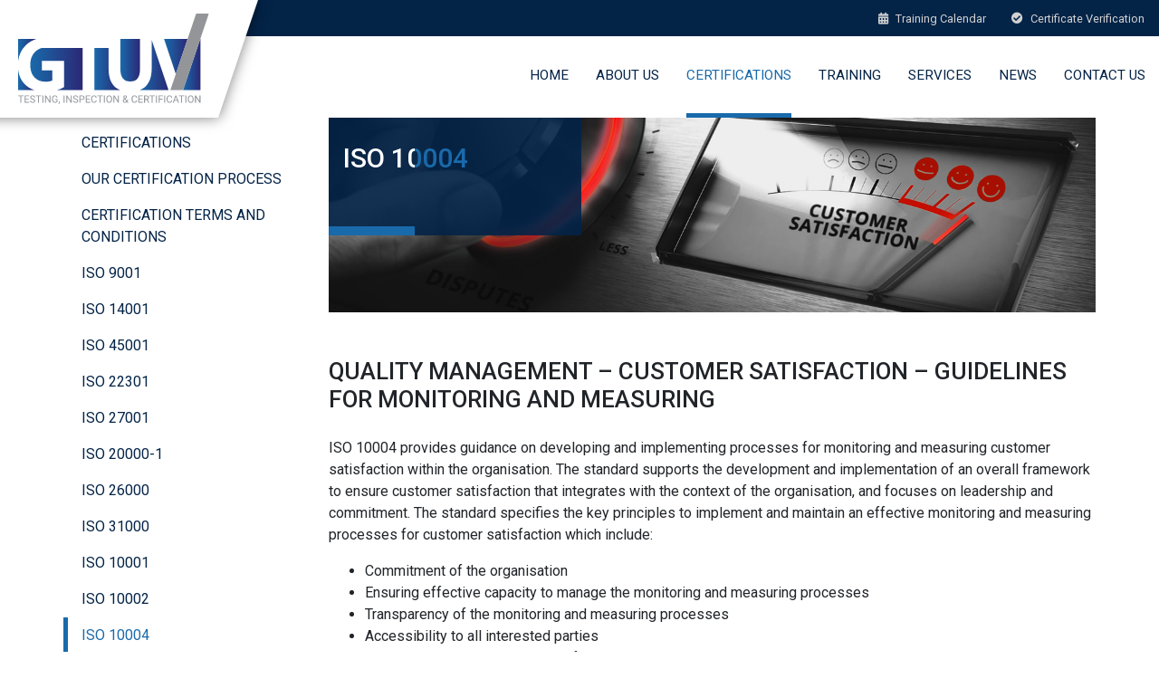

--- FILE ---
content_type: text/html; charset=UTF-8
request_url: https://www.gbbcert.com/certifications/iso-10004/
body_size: 7667
content:
<!DOCTYPE html>
<html lang="en-US">
<head>
    <meta charset="UTF-8"/>
    <meta name="viewport" content="width=device-width, initial-scale=1"/>
    <title>ISO 10004 &#8211; Global Business Bureau Certification</title>
<meta name='robots' content='max-image-preview:large' />
<script type="text/javascript">
window._wpemojiSettings = {"baseUrl":"https:\/\/s.w.org\/images\/core\/emoji\/14.0.0\/72x72\/","ext":".png","svgUrl":"https:\/\/s.w.org\/images\/core\/emoji\/14.0.0\/svg\/","svgExt":".svg","source":{"concatemoji":"https:\/\/www.gbbcert.com\/wp-includes\/js\/wp-emoji-release.min.js?ver=6.3.7"}};
/*! This file is auto-generated */
!function(i,n){var o,s,e;function c(e){try{var t={supportTests:e,timestamp:(new Date).valueOf()};sessionStorage.setItem(o,JSON.stringify(t))}catch(e){}}function p(e,t,n){e.clearRect(0,0,e.canvas.width,e.canvas.height),e.fillText(t,0,0);var t=new Uint32Array(e.getImageData(0,0,e.canvas.width,e.canvas.height).data),r=(e.clearRect(0,0,e.canvas.width,e.canvas.height),e.fillText(n,0,0),new Uint32Array(e.getImageData(0,0,e.canvas.width,e.canvas.height).data));return t.every(function(e,t){return e===r[t]})}function u(e,t,n){switch(t){case"flag":return n(e,"\ud83c\udff3\ufe0f\u200d\u26a7\ufe0f","\ud83c\udff3\ufe0f\u200b\u26a7\ufe0f")?!1:!n(e,"\ud83c\uddfa\ud83c\uddf3","\ud83c\uddfa\u200b\ud83c\uddf3")&&!n(e,"\ud83c\udff4\udb40\udc67\udb40\udc62\udb40\udc65\udb40\udc6e\udb40\udc67\udb40\udc7f","\ud83c\udff4\u200b\udb40\udc67\u200b\udb40\udc62\u200b\udb40\udc65\u200b\udb40\udc6e\u200b\udb40\udc67\u200b\udb40\udc7f");case"emoji":return!n(e,"\ud83e\udef1\ud83c\udffb\u200d\ud83e\udef2\ud83c\udfff","\ud83e\udef1\ud83c\udffb\u200b\ud83e\udef2\ud83c\udfff")}return!1}function f(e,t,n){var r="undefined"!=typeof WorkerGlobalScope&&self instanceof WorkerGlobalScope?new OffscreenCanvas(300,150):i.createElement("canvas"),a=r.getContext("2d",{willReadFrequently:!0}),o=(a.textBaseline="top",a.font="600 32px Arial",{});return e.forEach(function(e){o[e]=t(a,e,n)}),o}function t(e){var t=i.createElement("script");t.src=e,t.defer=!0,i.head.appendChild(t)}"undefined"!=typeof Promise&&(o="wpEmojiSettingsSupports",s=["flag","emoji"],n.supports={everything:!0,everythingExceptFlag:!0},e=new Promise(function(e){i.addEventListener("DOMContentLoaded",e,{once:!0})}),new Promise(function(t){var n=function(){try{var e=JSON.parse(sessionStorage.getItem(o));if("object"==typeof e&&"number"==typeof e.timestamp&&(new Date).valueOf()<e.timestamp+604800&&"object"==typeof e.supportTests)return e.supportTests}catch(e){}return null}();if(!n){if("undefined"!=typeof Worker&&"undefined"!=typeof OffscreenCanvas&&"undefined"!=typeof URL&&URL.createObjectURL&&"undefined"!=typeof Blob)try{var e="postMessage("+f.toString()+"("+[JSON.stringify(s),u.toString(),p.toString()].join(",")+"));",r=new Blob([e],{type:"text/javascript"}),a=new Worker(URL.createObjectURL(r),{name:"wpTestEmojiSupports"});return void(a.onmessage=function(e){c(n=e.data),a.terminate(),t(n)})}catch(e){}c(n=f(s,u,p))}t(n)}).then(function(e){for(var t in e)n.supports[t]=e[t],n.supports.everything=n.supports.everything&&n.supports[t],"flag"!==t&&(n.supports.everythingExceptFlag=n.supports.everythingExceptFlag&&n.supports[t]);n.supports.everythingExceptFlag=n.supports.everythingExceptFlag&&!n.supports.flag,n.DOMReady=!1,n.readyCallback=function(){n.DOMReady=!0}}).then(function(){return e}).then(function(){var e;n.supports.everything||(n.readyCallback(),(e=n.source||{}).concatemoji?t(e.concatemoji):e.wpemoji&&e.twemoji&&(t(e.twemoji),t(e.wpemoji)))}))}((window,document),window._wpemojiSettings);
</script>
<style type="text/css">
img.wp-smiley,
img.emoji {
	display: inline !important;
	border: none !important;
	box-shadow: none !important;
	height: 1em !important;
	width: 1em !important;
	margin: 0 0.07em !important;
	vertical-align: -0.1em !important;
	background: none !important;
	padding: 0 !important;
}
</style>
	<link rel='stylesheet' id='wp-block-library-css' href='https://www.gbbcert.com/wp-includes/css/dist/block-library/style.min.css?ver=6.3.7' type='text/css' media='all' />
<style id='classic-theme-styles-inline-css' type='text/css'>
/*! This file is auto-generated */
.wp-block-button__link{color:#fff;background-color:#32373c;border-radius:9999px;box-shadow:none;text-decoration:none;padding:calc(.667em + 2px) calc(1.333em + 2px);font-size:1.125em}.wp-block-file__button{background:#32373c;color:#fff;text-decoration:none}
</style>
<style id='global-styles-inline-css' type='text/css'>
body{--wp--preset--color--black: #000000;--wp--preset--color--cyan-bluish-gray: #abb8c3;--wp--preset--color--white: #ffffff;--wp--preset--color--pale-pink: #f78da7;--wp--preset--color--vivid-red: #cf2e2e;--wp--preset--color--luminous-vivid-orange: #ff6900;--wp--preset--color--luminous-vivid-amber: #fcb900;--wp--preset--color--light-green-cyan: #7bdcb5;--wp--preset--color--vivid-green-cyan: #00d084;--wp--preset--color--pale-cyan-blue: #8ed1fc;--wp--preset--color--vivid-cyan-blue: #0693e3;--wp--preset--color--vivid-purple: #9b51e0;--wp--preset--gradient--vivid-cyan-blue-to-vivid-purple: linear-gradient(135deg,rgba(6,147,227,1) 0%,rgb(155,81,224) 100%);--wp--preset--gradient--light-green-cyan-to-vivid-green-cyan: linear-gradient(135deg,rgb(122,220,180) 0%,rgb(0,208,130) 100%);--wp--preset--gradient--luminous-vivid-amber-to-luminous-vivid-orange: linear-gradient(135deg,rgba(252,185,0,1) 0%,rgba(255,105,0,1) 100%);--wp--preset--gradient--luminous-vivid-orange-to-vivid-red: linear-gradient(135deg,rgba(255,105,0,1) 0%,rgb(207,46,46) 100%);--wp--preset--gradient--very-light-gray-to-cyan-bluish-gray: linear-gradient(135deg,rgb(238,238,238) 0%,rgb(169,184,195) 100%);--wp--preset--gradient--cool-to-warm-spectrum: linear-gradient(135deg,rgb(74,234,220) 0%,rgb(151,120,209) 20%,rgb(207,42,186) 40%,rgb(238,44,130) 60%,rgb(251,105,98) 80%,rgb(254,248,76) 100%);--wp--preset--gradient--blush-light-purple: linear-gradient(135deg,rgb(255,206,236) 0%,rgb(152,150,240) 100%);--wp--preset--gradient--blush-bordeaux: linear-gradient(135deg,rgb(254,205,165) 0%,rgb(254,45,45) 50%,rgb(107,0,62) 100%);--wp--preset--gradient--luminous-dusk: linear-gradient(135deg,rgb(255,203,112) 0%,rgb(199,81,192) 50%,rgb(65,88,208) 100%);--wp--preset--gradient--pale-ocean: linear-gradient(135deg,rgb(255,245,203) 0%,rgb(182,227,212) 50%,rgb(51,167,181) 100%);--wp--preset--gradient--electric-grass: linear-gradient(135deg,rgb(202,248,128) 0%,rgb(113,206,126) 100%);--wp--preset--gradient--midnight: linear-gradient(135deg,rgb(2,3,129) 0%,rgb(40,116,252) 100%);--wp--preset--font-size--small: 13px;--wp--preset--font-size--medium: 20px;--wp--preset--font-size--large: 36px;--wp--preset--font-size--x-large: 42px;--wp--preset--spacing--20: 0.44rem;--wp--preset--spacing--30: 0.67rem;--wp--preset--spacing--40: 1rem;--wp--preset--spacing--50: 1.5rem;--wp--preset--spacing--60: 2.25rem;--wp--preset--spacing--70: 3.38rem;--wp--preset--spacing--80: 5.06rem;--wp--preset--shadow--natural: 6px 6px 9px rgba(0, 0, 0, 0.2);--wp--preset--shadow--deep: 12px 12px 50px rgba(0, 0, 0, 0.4);--wp--preset--shadow--sharp: 6px 6px 0px rgba(0, 0, 0, 0.2);--wp--preset--shadow--outlined: 6px 6px 0px -3px rgba(255, 255, 255, 1), 6px 6px rgba(0, 0, 0, 1);--wp--preset--shadow--crisp: 6px 6px 0px rgba(0, 0, 0, 1);}:where(.is-layout-flex){gap: 0.5em;}:where(.is-layout-grid){gap: 0.5em;}body .is-layout-flow > .alignleft{float: left;margin-inline-start: 0;margin-inline-end: 2em;}body .is-layout-flow > .alignright{float: right;margin-inline-start: 2em;margin-inline-end: 0;}body .is-layout-flow > .aligncenter{margin-left: auto !important;margin-right: auto !important;}body .is-layout-constrained > .alignleft{float: left;margin-inline-start: 0;margin-inline-end: 2em;}body .is-layout-constrained > .alignright{float: right;margin-inline-start: 2em;margin-inline-end: 0;}body .is-layout-constrained > .aligncenter{margin-left: auto !important;margin-right: auto !important;}body .is-layout-constrained > :where(:not(.alignleft):not(.alignright):not(.alignfull)){max-width: var(--wp--style--global--content-size);margin-left: auto !important;margin-right: auto !important;}body .is-layout-constrained > .alignwide{max-width: var(--wp--style--global--wide-size);}body .is-layout-flex{display: flex;}body .is-layout-flex{flex-wrap: wrap;align-items: center;}body .is-layout-flex > *{margin: 0;}body .is-layout-grid{display: grid;}body .is-layout-grid > *{margin: 0;}:where(.wp-block-columns.is-layout-flex){gap: 2em;}:where(.wp-block-columns.is-layout-grid){gap: 2em;}:where(.wp-block-post-template.is-layout-flex){gap: 1.25em;}:where(.wp-block-post-template.is-layout-grid){gap: 1.25em;}.has-black-color{color: var(--wp--preset--color--black) !important;}.has-cyan-bluish-gray-color{color: var(--wp--preset--color--cyan-bluish-gray) !important;}.has-white-color{color: var(--wp--preset--color--white) !important;}.has-pale-pink-color{color: var(--wp--preset--color--pale-pink) !important;}.has-vivid-red-color{color: var(--wp--preset--color--vivid-red) !important;}.has-luminous-vivid-orange-color{color: var(--wp--preset--color--luminous-vivid-orange) !important;}.has-luminous-vivid-amber-color{color: var(--wp--preset--color--luminous-vivid-amber) !important;}.has-light-green-cyan-color{color: var(--wp--preset--color--light-green-cyan) !important;}.has-vivid-green-cyan-color{color: var(--wp--preset--color--vivid-green-cyan) !important;}.has-pale-cyan-blue-color{color: var(--wp--preset--color--pale-cyan-blue) !important;}.has-vivid-cyan-blue-color{color: var(--wp--preset--color--vivid-cyan-blue) !important;}.has-vivid-purple-color{color: var(--wp--preset--color--vivid-purple) !important;}.has-black-background-color{background-color: var(--wp--preset--color--black) !important;}.has-cyan-bluish-gray-background-color{background-color: var(--wp--preset--color--cyan-bluish-gray) !important;}.has-white-background-color{background-color: var(--wp--preset--color--white) !important;}.has-pale-pink-background-color{background-color: var(--wp--preset--color--pale-pink) !important;}.has-vivid-red-background-color{background-color: var(--wp--preset--color--vivid-red) !important;}.has-luminous-vivid-orange-background-color{background-color: var(--wp--preset--color--luminous-vivid-orange) !important;}.has-luminous-vivid-amber-background-color{background-color: var(--wp--preset--color--luminous-vivid-amber) !important;}.has-light-green-cyan-background-color{background-color: var(--wp--preset--color--light-green-cyan) !important;}.has-vivid-green-cyan-background-color{background-color: var(--wp--preset--color--vivid-green-cyan) !important;}.has-pale-cyan-blue-background-color{background-color: var(--wp--preset--color--pale-cyan-blue) !important;}.has-vivid-cyan-blue-background-color{background-color: var(--wp--preset--color--vivid-cyan-blue) !important;}.has-vivid-purple-background-color{background-color: var(--wp--preset--color--vivid-purple) !important;}.has-black-border-color{border-color: var(--wp--preset--color--black) !important;}.has-cyan-bluish-gray-border-color{border-color: var(--wp--preset--color--cyan-bluish-gray) !important;}.has-white-border-color{border-color: var(--wp--preset--color--white) !important;}.has-pale-pink-border-color{border-color: var(--wp--preset--color--pale-pink) !important;}.has-vivid-red-border-color{border-color: var(--wp--preset--color--vivid-red) !important;}.has-luminous-vivid-orange-border-color{border-color: var(--wp--preset--color--luminous-vivid-orange) !important;}.has-luminous-vivid-amber-border-color{border-color: var(--wp--preset--color--luminous-vivid-amber) !important;}.has-light-green-cyan-border-color{border-color: var(--wp--preset--color--light-green-cyan) !important;}.has-vivid-green-cyan-border-color{border-color: var(--wp--preset--color--vivid-green-cyan) !important;}.has-pale-cyan-blue-border-color{border-color: var(--wp--preset--color--pale-cyan-blue) !important;}.has-vivid-cyan-blue-border-color{border-color: var(--wp--preset--color--vivid-cyan-blue) !important;}.has-vivid-purple-border-color{border-color: var(--wp--preset--color--vivid-purple) !important;}.has-vivid-cyan-blue-to-vivid-purple-gradient-background{background: var(--wp--preset--gradient--vivid-cyan-blue-to-vivid-purple) !important;}.has-light-green-cyan-to-vivid-green-cyan-gradient-background{background: var(--wp--preset--gradient--light-green-cyan-to-vivid-green-cyan) !important;}.has-luminous-vivid-amber-to-luminous-vivid-orange-gradient-background{background: var(--wp--preset--gradient--luminous-vivid-amber-to-luminous-vivid-orange) !important;}.has-luminous-vivid-orange-to-vivid-red-gradient-background{background: var(--wp--preset--gradient--luminous-vivid-orange-to-vivid-red) !important;}.has-very-light-gray-to-cyan-bluish-gray-gradient-background{background: var(--wp--preset--gradient--very-light-gray-to-cyan-bluish-gray) !important;}.has-cool-to-warm-spectrum-gradient-background{background: var(--wp--preset--gradient--cool-to-warm-spectrum) !important;}.has-blush-light-purple-gradient-background{background: var(--wp--preset--gradient--blush-light-purple) !important;}.has-blush-bordeaux-gradient-background{background: var(--wp--preset--gradient--blush-bordeaux) !important;}.has-luminous-dusk-gradient-background{background: var(--wp--preset--gradient--luminous-dusk) !important;}.has-pale-ocean-gradient-background{background: var(--wp--preset--gradient--pale-ocean) !important;}.has-electric-grass-gradient-background{background: var(--wp--preset--gradient--electric-grass) !important;}.has-midnight-gradient-background{background: var(--wp--preset--gradient--midnight) !important;}.has-small-font-size{font-size: var(--wp--preset--font-size--small) !important;}.has-medium-font-size{font-size: var(--wp--preset--font-size--medium) !important;}.has-large-font-size{font-size: var(--wp--preset--font-size--large) !important;}.has-x-large-font-size{font-size: var(--wp--preset--font-size--x-large) !important;}
.wp-block-navigation a:where(:not(.wp-element-button)){color: inherit;}
:where(.wp-block-post-template.is-layout-flex){gap: 1.25em;}:where(.wp-block-post-template.is-layout-grid){gap: 1.25em;}
:where(.wp-block-columns.is-layout-flex){gap: 2em;}:where(.wp-block-columns.is-layout-grid){gap: 2em;}
.wp-block-pullquote{font-size: 1.5em;line-height: 1.6;}
</style>
<link rel='stylesheet' id='boostrap4-css' href='https://www.gbbcert.com/wp-content/themes/gbbc/vendors/bootstrap-4.0.0/css/bootstrap.css?ver=6.3.7' type='text/css' media='all' />
<link rel='stylesheet' id='fontawesome-css' href='https://www.gbbcert.com/wp-content/themes/gbbc/vendors/fontawesome/css/all.min.css?ver=6.3.7' type='text/css' media='all' />
<link rel='stylesheet' id='theme-style-css' href='https://www.gbbcert.com/wp-content/themes/gbbc/style.css?ver=1' type='text/css' media='all' />
<script type='text/javascript' src='https://www.gbbcert.com/wp-content/themes/gbbc/vendors/jquery-3.3.1/jquery-3.3.1.min.js?ver=3.3' id='script-js'></script>
<link rel="https://api.w.org/" href="https://www.gbbcert.com/wp-json/" /><link rel="alternate" type="application/json" href="https://www.gbbcert.com/wp-json/wp/v2/pages/67" /><link rel="EditURI" type="application/rsd+xml" title="RSD" href="https://www.gbbcert.com/xmlrpc.php?rsd" />
<meta name="generator" content="WordPress 6.3.7" />
<link rel="canonical" href="https://www.gbbcert.com/certifications/iso-10004/" />
<link rel='shortlink' href='https://www.gbbcert.com/?p=67' />
<link rel="alternate" type="application/json+oembed" href="https://www.gbbcert.com/wp-json/oembed/1.0/embed?url=https%3A%2F%2Fwww.gbbcert.com%2Fcertifications%2Fiso-10004%2F" />
<link rel="alternate" type="text/xml+oembed" href="https://www.gbbcert.com/wp-json/oembed/1.0/embed?url=https%3A%2F%2Fwww.gbbcert.com%2Fcertifications%2Fiso-10004%2F&#038;format=xml" />
<meta name="tec-api-version" content="v1"><meta name="tec-api-origin" content="https://www.gbbcert.com"><link rel="alternate" href="https://www.gbbcert.com/wp-json/tribe/events/v1/" /><link rel="icon" href="https://www.gbbcert.com/wp-content/uploads/2023/08/cropped-favicon-32x32.png" sizes="32x32" />
<link rel="icon" href="https://www.gbbcert.com/wp-content/uploads/2023/08/cropped-favicon-192x192.png" sizes="192x192" />
<link rel="apple-touch-icon" href="https://www.gbbcert.com/wp-content/uploads/2023/08/cropped-favicon-180x180.png" />
<meta name="msapplication-TileImage" content="https://www.gbbcert.com/wp-content/uploads/2023/08/cropped-favicon-270x270.png" />
</head>

<body class="page-template-default page page-id-67 page-child parent-pageid-12 over-ride tribe-no-js page-template-gbbc title-inversed page-with-sidebar">
<div class="wrapper">
    <header id="stick-me">
        <div class="top-bar d-flex align-items-center">
            <div class="top-bar-links d-flex justify-content-end w-100 px-3">
                <ul>
                    <li><a href="https://www.gbbcert.com/events"><i class="fas fa-calendar-alt"></i> Training Calendar</a></li>
                    <li class="pl-3 pl-md-4"><a href="http://www.gbbcert.com/tools"><i class="fas fa-check-circle"></i> Certificate Verification</a></li>
                </ul>
            </div>
        </div>
        <div class="container-fluid bg-white">
            <div class="logo">
                <a href="https://www.gbbcert.com" title="Global Business Bureau Certification"><img src="https://www.gbbcert.com/wp-content/themes/gbbc/images/gtuv-logo.svg" alt=""></a>
            </div>
            <div class="navigation">
                <div class="d-none d-md-block">
                <ul id="menu-primary" class="menu"><li id="menu-item-26" class="menu-item menu-item-type-post_type menu-item-object-page menu-item-home menu-item-26"><a href="https://www.gbbcert.com/">Home</a></li>
<li id="menu-item-25" class="menu-item menu-item-type-post_type menu-item-object-page menu-item-25"><a href="https://www.gbbcert.com/about-us/">About Us</a></li>
<li id="menu-item-24" class="menu-item menu-item-type-post_type menu-item-object-page current-page-ancestor menu-item-24"><a href="https://www.gbbcert.com/certifications/">Certifications</a></li>
<li id="menu-item-23" class="menu-item menu-item-type-post_type menu-item-object-page menu-item-23"><a href="https://www.gbbcert.com/training/">Training</a></li>
<li id="menu-item-139" class="menu-item menu-item-type-post_type menu-item-object-page menu-item-139"><a href="https://www.gbbcert.com/services/">Services</a></li>
<li id="menu-item-144" class="menu-item menu-item-type-post_type menu-item-object-page menu-item-144"><a href="https://www.gbbcert.com/news/">News</a></li>
<li id="menu-item-21" class="menu-item menu-item-type-post_type menu-item-object-page menu-item-21"><a href="https://www.gbbcert.com/contact-us/">Contact Us</a></li>
</ul>                </div>
                <button data-toggle="modal" data-target="#nav-pop-up" class="nav-button d-block d-md-none"><i class="fa fa-bars"></i></button>
            </div>
        </div>
    </header>
    <div id="content" class="site-content">
        <div class="container">
        <div class="row">
            <div class="order-1 order-sm-0 col-12 col-sm-4 col-md-3 pt-5">
                
    <aside class="widget-container sidebars" role="complementary" aria-label="Sidebar">
                    <div class="widget-item sidebar-widget-1">
                <section id="nav_menu-3" class="widget widget_nav_menu"><div class="menu-certifications-container"><ul id="menu-certifications" class="menu"><li id="menu-item-46" class="menu-item menu-item-type-post_type menu-item-object-page current-page-ancestor current-page-parent menu-item-46"><a href="https://www.gbbcert.com/certifications/">Certifications</a></li>
<li id="menu-item-45" class="menu-item menu-item-type-post_type menu-item-object-page menu-item-45"><a href="https://www.gbbcert.com/certifications/our-certification-process/">Our Certification Process</a></li>
<li id="menu-item-600" class="menu-item menu-item-type-post_type menu-item-object-page menu-item-600"><a href="https://www.gbbcert.com/certifications/certification-terms-and-conditions/">Certification Terms and Conditions</a></li>
<li id="menu-item-92" class="menu-item menu-item-type-post_type menu-item-object-page menu-item-92"><a href="https://www.gbbcert.com/certifications/iso-9001/">ISO 9001</a></li>
<li id="menu-item-91" class="menu-item menu-item-type-post_type menu-item-object-page menu-item-91"><a href="https://www.gbbcert.com/certifications/iso-14001/">ISO 14001</a></li>
<li id="menu-item-90" class="menu-item menu-item-type-post_type menu-item-object-page menu-item-90"><a href="https://www.gbbcert.com/certifications/iso-45001/">ISO 45001</a></li>
<li id="menu-item-89" class="menu-item menu-item-type-post_type menu-item-object-page menu-item-89"><a href="https://www.gbbcert.com/certifications/iso-22301/">ISO 22301</a></li>
<li id="menu-item-88" class="menu-item menu-item-type-post_type menu-item-object-page menu-item-88"><a href="https://www.gbbcert.com/certifications/iso-27001/">ISO 27001</a></li>
<li id="menu-item-87" class="menu-item menu-item-type-post_type menu-item-object-page menu-item-87"><a href="https://www.gbbcert.com/certifications/iso-20000-1/">ISO 20000-1</a></li>
<li id="menu-item-86" class="menu-item menu-item-type-post_type menu-item-object-page menu-item-86"><a href="https://www.gbbcert.com/certifications/iso-26000/">ISO 26000</a></li>
<li id="menu-item-85" class="menu-item menu-item-type-post_type menu-item-object-page menu-item-85"><a href="https://www.gbbcert.com/certifications/iso-31000/">ISO 31000</a></li>
<li id="menu-item-84" class="menu-item menu-item-type-post_type menu-item-object-page menu-item-84"><a href="https://www.gbbcert.com/certifications/iso-10001/">ISO 10001</a></li>
<li id="menu-item-83" class="menu-item menu-item-type-post_type menu-item-object-page menu-item-83"><a href="https://www.gbbcert.com/certifications/iso-10002/">ISO 10002</a></li>
<li id="menu-item-82" class="menu-item menu-item-type-post_type menu-item-object-page current-menu-item page_item page-item-67 current_page_item menu-item-82"><a href="https://www.gbbcert.com/certifications/iso-10004/" aria-current="page">ISO 10004</a></li>
<li id="menu-item-81" class="menu-item menu-item-type-post_type menu-item-object-page menu-item-81"><a href="https://www.gbbcert.com/certifications/iso-50001/">ISO 50001</a></li>
<li id="menu-item-80" class="menu-item menu-item-type-post_type menu-item-object-page menu-item-80"><a href="https://www.gbbcert.com/certifications/iso-55001/">ISO 55001</a></li>
<li id="menu-item-79" class="menu-item menu-item-type-post_type menu-item-object-page menu-item-79"><a href="https://www.gbbcert.com/certifications/iso-28000/">ISO 28000</a></li>
<li id="menu-item-78" class="menu-item menu-item-type-post_type menu-item-object-page menu-item-78"><a href="https://www.gbbcert.com/certifications/iso-39001/">ISO 39001</a></li>
<li id="menu-item-623" class="menu-item menu-item-type-post_type menu-item-object-page menu-item-623"><a href="https://www.gbbcert.com/certifications/iso-22000-food-safety-management/">ISO 22000</a></li>
<li id="menu-item-622" class="menu-item menu-item-type-post_type menu-item-object-page menu-item-622"><a href="https://www.gbbcert.com/certifications/haccp/">HACCP</a></li>
</ul></div></section>            </div>
                </aside><!-- .widget-area -->









            </div>
            <div class="order-0 order-sm-1 col-12 col-sm-8 col-md-9">
                                <div class="title title-page ">
                                            <div class="featured" style="background-image: url('https://www.gbbcert.com/wp-content/uploads/2019/06/customer-satisfactio2n.jpg')">
                                        </div>
                    <div class="bg"></div>
                    <div class="h1-container"><h1 class="pl-3">ISO 10004</h1></div>
                    <div class="particles-container">
                        <div id="particles-jsx"></div>
                    </div>
                </div>
                
<h2 class="wp-block-heading">Quality management &#8211; Customer Satisfaction &#8211; Guidelines for Monitoring and Measuring</h2>



<p>ISO 10004
provides guidance on developing and implementing processes for monitoring and
measuring customer satisfaction within the organisation. The standard supports
the development and implementation of an overall framework to ensure customer
satisfaction that integrates with the context of the organisation, and focuses
on leadership and commitment. The standard specifies the key principles to
implement and maintain an effective monitoring and measuring processes for
customer satisfaction which include:</p>



<ul><li>Commitment of the organisation</li><li>Ensuring effective capacity to manage the monitoring and measuring
processes</li><li>Transparency of the monitoring and measuring processes</li><li>Accessibility to all interested parties</li><li>Responsiveness to the results of monitoring and measurement </li><li>Information integrity and confidentiality</li><li>Ensuring a customer-focused approach that promotes accountability and
competence</li><li>Providing timelines for monitoring and measuring customer satisfaction</li><li>Comprehension and continuity of monitoring and measurement</li></ul>



<p>This standard can be used by any organisation, regardless of its size, scope, field of business, public or private, to develop and implement an effective monitoring and measuring processes for customer satisfaction within the organisation based on accepted international best practices.</p>



<h4 class="wp-block-heading">Benefits</h4>



<p>Achieving
ISO 10004 attestation for your customer satisfaction monitoring and measuring
processes will help your organisation:</p>



<ul><li>Achieve higher levels of customer satisfaction.</li><li>Ensure alignment with international best practices and benchmarks </li><li>Gain the trust of your customers and stakeholders as to the transparency
and robustness of your quality operations.</li><li>Achieve a competitive advantage on the market with distinguished clients
and customers.</li><li>Stay in control of your customer satisfaction results and trends, and
develop action plans based on factual results.</li><li>Achieve more efficient utilisation of resources used for the monitoring
and measuring of customer satisfaction. </li><li>Promote the importance of customer-focus within the organisation.</li></ul>
            </div>
        </div>
    </div>
</div>
<footer>
    <div class="container pt-5">
        <div class="row">
            <div class="col-12 col-sm-12 col-lg-3">
                <div class="row">
                    <div class="col-sm-6 col-md-4 col-lg-12">
                        <div class="group-menu">
                            <h5>Abu Dhabi - Al Ain</h5>
                            <p class="text-white small">M205 Abu Bakr Al Siddique Street, Central District,
                                <span class="text-nowrap">P.O.B: 101229</span><br><span class="text-nowrap">Abu Dhabi - Al Ain, U.A.E.</span>
                            </p>
                        </div>
                    </div>
                    <div class="col-sm-6 col-md-4 col-lg-12">
                        <div class="group-menu">
                            <h5>Dubai</h5>
                            <p class="text-white small"><span class="text-nowrap">P. O. Box: 454960</span><br><span class="text-nowrap">Dubai - U.A.E.</span>
                            </p>
                        </div>
                    </div>
                </div>
            </div>
            <div class="col-12 col-sm-12 col-lg-9">
                <div class="row">
                    <div class="col-sm-6 col-md-4 order-0 col-lg-4">
                        <div class="group-menu">
                            <h5>Need more information?</h5>
                            <ul>
                                <li>
                                    <i class="fa fa-fw fa-phone"></i><a href="tel:+97144542858">Abu Dhabi - Al Ain:</a><br>
                                    <i class="fa fa-fw"></i><a href="tel:+97144542858">+971 (03) 767.4019</a>
                                </li>
                                <li>
                                    <i class="fa fa-fw fa-phone"></i><a href="tel:+97144542858">Dubai:</a><br>
                                    <i class="fa fa-fw"></i><a href="tel:+97144542858">+971 (04) 454.2858</a>
                                </li>
                                <li>
                                    <i class="fa fa-envelope"></i><a href="emailto:info@gbbcert.com">info@gbbcert.com</a>
                                </li>
                            </ul>
                        </div>

                        <div class="group-menu">
                            <h5>Who we are?</h5>
                            <ul class="bulleted">
                                <li><a href="https://www.gbbcert.com/about-us">About Us</a></li>
                                <li><a href="https://www.gbbcert.com/accreditation">Accreditation</a></li>
                                <li><a href="https://www.gbbcert.com/our-team">Our Team</a></li>
                                <li><a href="https://www.gbbcert.com/contact-us">Contact Us</a></li>
                                <li><a href="https://www.gbbcert.com/careers">Careers</a></li>
                            </ul>
                        </div>
                    </div>
                    <div class="col-sm-6 col-md-4 order-2 order-sm-1 col-lg-4">
                        <div class="group-menu">
                            <h5>Our Services</h5>
                            <ul class="bulleted">
                                <li><a href="https://www.gbbcert.com/certifications">Certifications</a></li>
                                <li><a href="https://www.gbbcert.com/training">Training</a></li>
                                <li><a href="https://www.gbbcert.com/services">Gap Assessment Audits</a></li>
                                <!--                                <li><a href="--><!--/market-research">Market Research</a></li>-->
                                <!--                                <li><a href="--><!--/feasibility-studies">Feasibility Studies</a></li>-->
                            </ul>
                        </div>

                        <div class="group-menu">
                            <h5>Connect With Us</h5>
                            <ul class="d-flex">
                                <li><a target="_blank" href="https://www.facebook.com/Global-Business-Bureau-Certification-2294967370776376/"><i class="fab fa-3x fa-fw fa-facebook-square"></i></a></li>
                                <li><a target="_blank" href="https://www.linkedin.com/company/global-business-bureau/"><i class="fab fa-3x fa-fw fa-linkedin"></i></a></li>
                                <li><a target="_blank" href="https://twitter.com/GBBCertificati1"><i class="fab fa-3x fa-fw fa-twitter-square"></i></a></li>
                                <li><a target="_blank" href="https://www.instagram.com/GBB_Certification/?hl=en"><i class="fab fa-3x fa-fw fa-instagram"></i></a></li>
                            </ul>
                        </div>
                    </div>
                    <div class="col-sm-6 col-md-4 order-1 order-sm-2 col-lg-4">
                        <div class="group-menu">
                            <h5>Tools & Support</h5>
                            <ul class="bulleted">
                                <li><a href="https://www.gbbcert.com/events">Training Calendar</a></li>
                                <li><a href="http://www.gbbcert.com/tools">Certificate Verification</a></li>
                                <li><a href="https://www.gbbcert.com/news">Press and Media</a></li>
                            </ul>
                        </div>
                    </div>
                </div>
            </div>
        </div>
    </div>
    <div class="copyright">
        <div class="container mt-5 py-3 text-white-50">
            <p>&copy; 2026 <a href="https://www.gbbcert.com" title="Global Business Bureau Certification">Global Business Bureau Certification</a>. All rights reserved. <img src="https://www.gbbcert.com/wp-content/themes/gbbc/images/gtuv-logo-inversed.svg" class="pl-2" alt="" style="width: 90px; margin-top: -20px"> Trademark is a property of Global Business Bureau Certification LLC.</p>
        </div>
    </div>
</footer>
</div>


<div class="modal fade" id="nav-pop-up">
    <div class="modal-dialog">
        <div class="modal-content">
            <div class="modal-body">
                <ul>
                    <li><a href="javascript:void(0);" data-dismiss="modal"><i class="fa fa-times"></i></a></li>
                    <li class="active"><a href="https://www.gbbcert.com">Home</a></li>
                    <li><a href="https://www.gbbcert.com/about-us">About Us</a></li>
                    <li><a href="https://www.gbbcert.com/certifications">Certifications</a></li>
                    <li><a href="https://www.gbbcert.com/training">Training</a></li>
                    <li><a href="https://www.gbbcert.com/services">Services</a></li>
                    <li><a href="https://www.gbbcert.com/news">News</a></li>
                    <li><a href="https://www.gbbcert.com/contact">Contact Us</a></li>
                </ul>
            </div>
        </div>
    </div>
</div>

		<script>
		( function ( body ) {
			'use strict';
			body.className = body.className.replace( /\btribe-no-js\b/, 'tribe-js' );
		} )( document.body );
		</script>
		<script> /* <![CDATA[ */var tribe_l10n_datatables = {"aria":{"sort_ascending":": activate to sort column ascending","sort_descending":": activate to sort column descending"},"length_menu":"Show _MENU_ entries","empty_table":"No data available in table","info":"Showing _START_ to _END_ of _TOTAL_ entries","info_empty":"Showing 0 to 0 of 0 entries","info_filtered":"(filtered from _MAX_ total entries)","zero_records":"No matching records found","search":"Search:","all_selected_text":"All items on this page were selected. ","select_all_link":"Select all pages","clear_selection":"Clear Selection.","pagination":{"all":"All","next":"Next","previous":"Previous"},"select":{"rows":{"0":"","_":": Selected %d rows","1":": Selected 1 row"}},"datepicker":{"dayNames":["Sunday","Monday","Tuesday","Wednesday","Thursday","Friday","Saturday"],"dayNamesShort":["Sun","Mon","Tue","Wed","Thu","Fri","Sat"],"dayNamesMin":["S","M","T","W","T","F","S"],"monthNames":["January","February","March","April","May","June","July","August","September","October","November","December"],"monthNamesShort":["January","February","March","April","May","June","July","August","September","October","November","December"],"monthNamesMin":["Jan","Feb","Mar","Apr","May","Jun","Jul","Aug","Sep","Oct","Nov","Dec"],"nextText":"Next","prevText":"Prev","currentText":"Today","closeText":"Done","today":"Today","clear":"Clear"}};/* ]]> */ </script><script type='text/javascript' src='https://www.gbbcert.com/wp-content/themes/gbbc/vendors/bootstrap-4.0.0/js/bootstrap.js?ver=4' id='bootstrap-js'></script>
<script type='text/javascript' src='https://www.gbbcert.com/wp-content/themes/gbbc/vendors/particles/particles.js?ver=6.3.7' id='particles-js'></script>
</body>

<script type="text/javascript">
		
    window.onscroll = function () {
        stickFunction()
    };
    var header = document.getElementById("stick-me");
    var sticky = header.offsetTop;

    function stickFunction() {
        if (window.pageYOffset > sticky) {
            header.classList.add("sticky-top");
        } else {
            header.classList.remove("sticky-top");
        }
    }

    $(function () {
        stickFunction();
    });
</script>



<script>
    function screenResize() {
        var h1Width = $('.title-page .h1-container').innerWidth();

        $('.title-page .bg').css('width', h1Width).addClass('fadein');
    }
    screenResize();
    $(function() {
        screenResize();
        setTimeout(function() { screenResize(); },1000);

        $(window).resize(function () {
            screenResize();
        });

    });
</script>



--- FILE ---
content_type: text/css
request_url: https://www.gbbcert.com/wp-content/themes/gbbc/style.css?ver=1
body_size: 3223
content:
@import url("https://fonts.googleapis.com/css?family=Roboto:300,400,500,700&display=swap");
body.over-ride {
  font-family: Roboto, sans-serif; }

html {
  font-size: 13px; }

* {
  font-family: Roboto, sans-serif; }

.container {
  max-width: 1170px; }

a {
  color: #196AAB;
  text-decoration: none !important; }
  a:hover {
    color: #196AAB; }

.top-bar {
  height: 30px;
  background-color: #032347; }
  .top-bar ul {
    margin: 0; }
    .top-bar ul li {
      display: inline-block; }
      .top-bar ul li a {
        color: #d1d1d1;
        font-size: 0.7rem;
        text-decoration: none; }
        .top-bar ul li a i {
          margin-right: 5px; }
        .top-bar ul li a:hover {
          color: white; }

.main {
  min-height: 100vh;
  display: flex;
  flex-flow: column;
  position: relative; }
  .main .content {
    width: 100%;
    flex-grow: 1;
    display: flex;
    justify-content: center;
    align-items: center;
    padding: 100px 0; }
    .main .content .center-box {
      position: relative;
      height: 300px;
      width: 700px;
      border: 2px solid white;
      z-index: 2; }

header {
  height: 80px;
  background-color: white;
  position: relative;
  box-shadow: 2px 2px 2px rgba(0, 0, 0, 0.1);
  z-index: 2; }
  header .container-fluid,
  header .container {
    padding-left: 20px;
    display: flex;
    justify-content: space-between; }
  header .logo {
    height: calc(80px + 30px);
    margin-top: -30px;
    position: relative;
    display: flex;
    align-items: center;
    z-index: 1; }
    header .logo:before {
      content: "";
      background: white;
      position: absolute;
      height: 100%;
      width: 800px;
      top: 0;
      right: -54px;
      z-index: 2;
      transform: skewX(-18.7deg);
      transform-origin: right top;
      box-shadow: 0 0 15px rgba(0, 0, 0, 0.5); }
    header .logo a {
      position: relative;
      z-index: 3; }
    header .logo img {
      height: 60px; }
  header .navigation {
    flex-grow: 1;
    height: 80px;
    display: flex;
    align-items: center;
    justify-content: flex-end; }
    header .navigation .nav-button {
      border: 0;
      background: transparent;
      font-size: 35px;
      color: #196AAB;
      align-self: center; }
    header .navigation ul {
      margin: 0;
      padding: 0;
      height: 80px;
      display: flex;
      justify-content: flex-end;
      align-items: center; }
      header .navigation ul li {
        height: 80px;
        margin-left: 15px;
        display: flex;
        justify-content: center;
        align-items: center;
        border-bottom: 5px solid white; }
        header .navigation ul li a {
          text-transform: uppercase;
          font-size: 0.85rem;
          color: #032347;
          text-decoration: none;
          font-weight: normal; }
          header .navigation ul li a:hover {
            color: #196AAB; }
        header .navigation ul li.current-page-ancestor, header .navigation ul li.current_page_item, header .navigation ul li.current_menu_item {
          border-bottom: 5px solid #196AAB; }
          header .navigation ul li.current-page-ancestor a, header .navigation ul li.current_page_item a, header .navigation ul li.current_menu_item a {
            color: #196AAB; }

.sticky-top {
  position: sticky;
  top: 0;
  z-index: 102000000; }

#nav-pop-up {
  background-color: black; }
  #nav-pop-up .modal-dialog {
    margin: 0;
    min-width: 100vw; }
    #nav-pop-up .modal-dialog .modal-content {
      -webkit-border-radius: 0;
      -moz-border-radius: 0;
      border-radius: 0; }
      #nav-pop-up .modal-dialog .modal-content .modal-body {
        padding: 0;
        min-height: 100vh; }
      #nav-pop-up .modal-dialog .modal-content ul {
        margin: 0;
        padding: 0;
        list-style: none; }
        #nav-pop-up .modal-dialog .modal-content ul li {
          border-bottom: 1px solid #d4d6d9; }
          #nav-pop-up .modal-dialog .modal-content ul li a {
            display: block;
            padding: 15px;
            text-decoration: none;
            text-align: center;
            color: #032347;
            font-size: calc(16px + 4 * ( (100vw - 320px) / 880));
            text-transform: uppercase; }
            @media screen and (max-width: 320px) {
              #nav-pop-up .modal-dialog .modal-content ul li a {
                font-size: 16px; } }
            @media screen and (min-width: 1200px) {
              #nav-pop-up .modal-dialog .modal-content ul li a {
                font-size: 20px; } }
            #nav-pop-up .modal-dialog .modal-content ul li a:hover {
              background: #e2e3e5;
              color: #196AAB; }
          #nav-pop-up .modal-dialog .modal-content ul li.active {
            font-weight: bold;
            color: #196AAB !important; }
          #nav-pop-up .modal-dialog .modal-content ul li:last-of-type {
            border-bottom: none; }

#particles-js {
  background: transparent;
  position: absolute;
  width: 100%;
  height: 100%;
  z-index: 1; }

#content .jumbotron {
  position: relative;
  background: #032347;
  -webkit-border-radius: 0;
  -moz-border-radius: 0;
  border-radius: 0;
  height: calc(100vh - (90px + 40px));
  max-height: 890px;
  margin-bottom: 0; }
  #content .jumbotron .btn {
    font-size: calc(18px + 12 * ( (100vw - 320px) / 880)); }
    @media screen and (max-width: 320px) {
      #content .jumbotron .btn {
        font-size: 18px; } }
    @media screen and (min-width: 1200px) {
      #content .jumbotron .btn {
        font-size: 30px; } }
  #content .jumbotron .center-box {
    position: relative;
    z-index: 20; }
    #content .jumbotron .center-box h1 {
      color: white;
      font-weight: lighter;
      font-size: calc(22px + 16 * ( (100vw - 320px) / 880));
      line-height: 1.4em; }
      @media screen and (max-width: 320px) {
        #content .jumbotron .center-box h1 {
          font-size: 22px; } }
      @media screen and (min-width: 1200px) {
        #content .jumbotron .center-box h1 {
          font-size: 38px; } }

.section {
  padding-bottom: 50px; }
  .section.section-certification {
    background-color: #f7f4ee; }
    .section.section-certification .certification-links {
      margin-left: -7.5px;
      margin-right: -7.5px; }
      .section.section-certification .certification-links .item {
        margin-bottom: 15px;
        padding-left: 7.5px;
        padding-right: 7.5px; }
        .section.section-certification .certification-links .item a {
          padding: 15px;
          display: block;
          background-color: #032347;
          color: white;
          transition: all 0.5s ease-in; }
          .section.section-certification .certification-links .item a:hover {
            text-decoration: none;
            background: #196AAB;
            transition: all 0.2s ease-in; }
  .section.section-training .training-links {
    margin-left: -7.5px;
    margin-right: -7.5px; }
    .section.section-training .training-links .item {
      margin-bottom: 15px;
      padding-left: 7.5px;
      padding-right: 7.5px;
      min-height: 80px; }
      .section.section-training .training-links .item a {
        padding: 15px;
        display: flex;
        justify-content: center;
        align-items: center;
        text-align: center;
        background-color: #032347;
        color: white;
        height: 100%;
        transition: all 0.5s ease-in; }
        .section.section-training .training-links .item a:hover {
          text-decoration: none;
          background: #196AAB;
          transition: all 0.2s ease-in; }
  .section.section-gaa {
    background-color: #e5e5e5; }
    .section.section-gaa .title .img-container {
      min-height: 250px;
      background-position: bottom right; }
  .section.section-recent-post {
    background-color: #d3d5d8; }

.title {
  position: relative;
  padding-bottom: 50px;
  min-height: 250px; }
  .title.title-sm h2 {
    font-size: 20px; }
  .title.title-image {
    min-height: 90px; }
  .title:before {
    content: '';
    position: absolute;
    top: 0;
    left: 0;
    background-color: #196AAB;
    width: 73px;
    height: 90px;
    z-index: 2; }
  .title:after {
    content: '';
    position: absolute;
    left: 0;
    top: -20px;
    background-color: #196AAB;
    height: 20px;
    width: 73px;
    z-index: 1; }
  .title h1,
  .title h2 {
    position: relative;
    margin: 0;
    font-size: 25px;
    font-weight: 500;
    background: -webkit-linear-gradient(left, white 0, white 73px, #333333 0);
    -webkit-background-clip: text;
    -webkit-text-fill-color: transparent;
    z-index: 99999999; }
  .title.title-inversed h1,
  .title.title-inversed h2 {
    background: -webkit-linear-gradient(left, white 0, white 73px, white 0);
    -webkit-background-clip: text;
    -webkit-text-fill-color: transparent; }
  .title > .img-container {
    position: absolute;
    top: 0;
    left: 0;
    background: no-repeat top center;
    background-size: cover;
    background-color: transparent;
    width: 100%;
    min-height: 250px;
    z-index: 1; }
    .title > .img-container:before {
      content: '';
      position: absolute;
      left: 0;
      right: 0;
      bottom: 0;
      top: 0;
      background: rgba(0, 0, 0, 0.1); }
  .title.title-page {
    position: relative;
    min-height: calc(170px + 50px);
    margin-left: -15px;
    margin-right: -15px; }
    .title.title-page:before {
      top: calc(170px - 95px);
      background-color: transparent;
      width: 95px;
      height: 95px;
      border-bottom: 10px solid #196AAB;
      z-index: 11; }
    .title.title-page:after {
      display: none; }
    .title.title-page .featured {
      position: relative;
      width: 100%;
      min-height: calc(170px * 1.5);
      height: auto;
      background: url("images/xpattern1.jpg");
      background-position: center center;
      background-size: cover;
      background-repeat: no-repeat; }
    .title.title-page .bg,
    .title.title-page h1 {
      text-transform: uppercase;
      font-size: calc(22px + 8 * ( (100vw - 320px) / 880));
      position: absolute;
      top: 0;
      height: 170px;
      padding-right: 15px;
      display: flex;
      align-items: center;
      background: -webkit-linear-gradient(left, white 0, white 95px, #196AAB 0);
      -webkit-background-clip: text;
      max-width: 33%;
      -webkit-text-fill-color: transparent; }
      @media screen and (max-width: 320px) {
        .title.title-page .bg,
        .title.title-page h1 {
          font-size: 22px; } }
      @media screen and (min-width: 1200px) {
        .title.title-page .bg,
        .title.title-page h1 {
          font-size: 30px; } }
    .title.title-page .bg {
      background: #032347;
      opacity: 0;
      z-index: 1; }
      .title.title-page .bg.fadein {
        opacity: 0.9; }
    .title.title-page.title-inversed h1 {
      background: -webkit-linear-gradient(left, white 0, white 95px, white 0);
      -webkit-background-clip: text;
      -webkit-text-fill-color: transparent; }
    .title.title-page .img-container {
      width: 100%; }
    .title.title-page .particles-container {
      display: none;
      position: absolute;
      top: 0;
      left: 0;
      height: 170px;
      min-height: unset;
      width: 100%;
      background-size: 100% auto;
      background-color: #032347;
      opacity: 0.4;
      z-index: 1; }
      .title.title-page .particles-container #particles-js {
        z-index: 2; }
      .title.title-page .particles-container:after {
        background-color: #032347;
        content: '';
        width: 100%;
        height: 100%;
        left: 0;
        bottom: 0;
        position: absolute;
        z-index: 1; }

.page:not(.home) #content {
  margin-bottom: 50px; }

footer {
  background: #1b3b6a; }
  footer .group-menu {
    margin-bottom: 30px; }
    footer .group-menu h5 {
      font-size: 1rem;
      color: white;
      margin-bottom: 15px; }
    footer .group-menu ul {
      list-style: none;
      margin: 0;
      padding: 0; }
      footer .group-menu ul li a {
        color: #d1d1d1;
        font-size: 0.95rem;
        text-decoration: none; }
        footer .group-menu ul li a:hover {
          color: white; }
      footer .group-menu ul li > i {
        color: white;
        margin-right: 10px; }
      footer .group-menu ul.bulleted li:before {
        content: '\f105';
        font-family: "Font Awesome 5 Pro";
        font-weight: 700;
        color: white;
        width: 20px;
        margin-right: 10px; }
  footer .copyright {
    font-size: 0.8em;
    background-color: #1b3b6a; }
    footer .copyright a {
      color: #d1d1d1; }
      footer .copyright a:hover {
        color: white; }

.img-container img {
  width: 100%; }

.sidebars {
  border-top: 2px solid #196AAB;
  padding-top: 30px;
  margin-top: 30px; }
  .sidebars .widget,
  .sidebars .widget_nav_menu {
    margin-bottom: 30px; }
    .sidebars .widget + .widget,
    .sidebars .widget_nav_menu + .widget {
      border-top: 2px solid #196AAB; }
    .sidebars .widget .widget-title,
    .sidebars .widget_nav_menu .widget-title {
      display: none;
      text-transform: uppercase;
      font-size: calc(14px + 3 * ( (100vw - 320px) / 880)); }
      @media screen and (max-width: 320px) {
        .sidebars .widget .widget-title,
        .sidebars .widget_nav_menu .widget-title {
          font-size: 14px; } }
      @media screen and (min-width: 1200px) {
        .sidebars .widget .widget-title,
        .sidebars .widget_nav_menu .widget-title {
          font-size: 17px; } }
    .sidebars .widget.widget_recent_entries .widget-title,
    .sidebars .widget_nav_menu.widget_recent_entries .widget-title {
      display: block; }
    .sidebars .widget.widget_recent_entries ul li a,
    .sidebars .widget_nav_menu.widget_recent_entries ul li a {
      text-transform: none;
      padding-left: 0;
      border: 0;
      border-bottom: 1px solid #dcdcdc; }
    .sidebars .widget ul,
    .sidebars .widget_nav_menu ul {
      list-style: none;
      margin: 0;
      padding: 0; }
      .sidebars .widget ul li a,
      .sidebars .widget_nav_menu ul li a {
        display: block;
        padding: 8px 15px;
        text-transform: uppercase;
        text-decoration: none;
        color: #032347;
        padding-left: 15px;
        border-left: 5px solid white; }
        .sidebars .widget ul li a:before,
        .sidebars .widget_nav_menu ul li a:before {
          display: none;
          content: '\f105';
          font-family: 'Font Awesome 5 Pro';
          width: 15px;
          margin-left: -15px;
          padding-left: 15px; }
        .sidebars .widget ul li a:hover,
        .sidebars .widget_nav_menu ul li a:hover {
          color: #196AAB; }
      .sidebars .widget ul li.current_page_item a, .sidebars .widget ul li.current-menu-item a,
      .sidebars .widget_nav_menu ul li.current_page_item a,
      .sidebars .widget_nav_menu ul li.current-menu-item a {
        color: #196AAB;
        border-left: 5px solid #196AAB; }

#tribe-events-content-wrapper {
  margin-bottom: 50px; }

h1.tribe-events-page-title {
  text-align: center;
  float: unset; }

ol.tribe-list-widget {
  padding-left: 0 !important; }

.tribe-events-list-widget li.tribe-events-list-widget-events {
  padding: 0 !important; }

.post-items .post-item {
  border-bottom: 1px solid #dcdcdc; }
  .post-items .post-item .post-heading h4 {
    margin-bottom: 0; }

.page-title {
  position: relative;
  height: 300px;
  width: 300px; }
  .page-title:before {
    content: '\f00c';
    font-family: 'Font Awesome 5 Pro';
    font-size: 900px;
    font-weight: bold;
    color: #333333;
    margin-top: -480px;
    margin-left: -150px;
    position: absolute;
    opacity: 0.1;
    height: 100%;
    width: 100%; }

h2 {
  margin-top: 0;
  font-size: calc(18px + 8 * ( (100vw - 320px) / 880)); }
  @media screen and (max-width: 320px) {
    h2 {
      font-size: 18px; } }
  @media screen and (min-width: 1200px) {
    h2 {
      font-size: 26px; } }

h4 {
  margin-top: 25px;
  font-size: calc(15px + 3 * ( (100vw - 320px) / 880));
  color: #032347; }
  @media screen and (max-width: 320px) {
    h4 {
      font-size: 15px; } }
  @media screen and (min-width: 1200px) {
    h4 {
      font-size: 18px; } }

h2,
h3,
h4,
p {
  margin-bottom: 1em; }

h2 {
  text-transform: uppercase; }

ol, ul {
  margin-bottom: 1.5em; }

.tribe-events-promo {
  opacity: 0 !important;
  position: relative;
  max-height: 0;
  max-width: 0;
  top: -10000px; }

body.debug:before {
  content: 'smallest';
  position: fixed;
  background: black;
  color: white;
  z-index: 9999;
  padding: 0 5px;
  opacity: 0.5; }

@media only screen and (min-width: 576px) {
  body.debug:before {
    content: 'sm'; }

  html {
    font-size: 14px; }

  .sidebars {
    border: 0;
    padding-top: 0;
    margin-top: 0; } }
@media only screen and (min-width: 768px) {
  body.debug:before {
    content: 'md'; }

  html {
    font-size: 15px; }

  .section-gaa .title .img-container {
    min-height: 450px !important; }

  h1.tribe-events-page-title {
    text-align: left;
    float: left; } }
@media only screen and (min-width: 992px) {
  body.debug:before {
    content: 'lg'; }

  html {
    font-size: 16px; }

  .top-bar {
    height: 40px; }
    .top-bar ul li a {
      font-size: 0.8rem; }

  header {
    height: 90px; }
    header .container {
      padding-left: 15px; }
    header .logo {
      height: calc(90px + 40px);
      margin-top: -40px; }
      header .logo img {
        height: 100px; }
    header .navigation {
      height: 90px; }
      header .navigation ul {
        height: 90px; }
        header .navigation ul li {
          height: 90px;
          margin-left: 30px; }
          header .navigation ul li a {
            font-size: 0.95rem; }

  .section.section-certification .certification-links {
    margin-left: -15px;
    margin-right: -15px; }
  .section.section-training .training-links {
    margin-left: -7.5px; }

  .title:before {
    width: 79px; }
  .title:after {
    width: 79px; }
  .title h2 {
    background: -webkit-linear-gradient(left, white 0, white 79px, #000000 0);
    -webkit-background-clip: text;
    -webkit-text-fill-color: transparent; }
  .title.title-inversed h2 {
    background: -webkit-linear-gradient(left, white 0, white 79px, white 0);
    -webkit-background-clip: text;
    -webkit-text-fill-color: transparent; }
  .title .img-container {
    left: 3rem;
    width: calc(100% - 3rem); }
  .title.title-page {
    margin-left: unset;
    margin-right: unset; } }
@media only screen and (min-width: 1200px) {
  body.debug:before {
    content: 'xl'; } }

/*# sourceMappingURL=style.css.map */


--- FILE ---
content_type: image/svg+xml
request_url: https://www.gbbcert.com/wp-content/themes/gbbc/images/gtuv-logo.svg
body_size: 4347
content:
<?xml version="1.0" encoding="utf-8"?>
<!-- Generator: Adobe Illustrator 16.0.0, SVG Export Plug-In . SVG Version: 6.00 Build 0)  -->
<!DOCTYPE svg PUBLIC "-//W3C//DTD SVG 1.1//EN" "http://www.w3.org/Graphics/SVG/1.1/DTD/svg11.dtd">
<svg version="1.1" id="Layer_1" xmlns="http://www.w3.org/2000/svg" xmlns:xlink="http://www.w3.org/1999/xlink" x="0px" y="0px"
	 width="561.402px" height="265.615px" viewBox="0 0 561.402 265.615" enable-background="new 0 0 561.402 265.615"
	 xml:space="preserve">
<g>
	<linearGradient id="SVGID_1_" gradientUnits="userSpaceOnUse" x1="0.2188" y1="195.2446" x2="47.5327" y2="195.2446">
		<stop  offset="0" style="stop-color:#196AAB"/>
		<stop  offset="1" style="stop-color:#2B2875"/>
	</linearGradient>
	<path fill="url(#SVGID_1_)" d="M20.644,208.382c7.518,7.217,16.476,12.521,26.889,15.921H0.219v-58.118
		C2.556,183.49,9.37,197.546,20.644,208.382z"/>
	<linearGradient id="SVGID_2_" gradientUnits="userSpaceOnUse" x1="0.2188" y1="106.291" x2="53.4077" y2="106.291">
		<stop  offset="0" style="stop-color:#196AAB"/>
		<stop  offset="1" style="stop-color:#2B2875"/>
	</linearGradient>
	<path fill="url(#SVGID_2_)" d="M22.631,92.886c-12.468,12.176-19.941,27.228-22.412,45.14v-63.47h53.189
		c-0.617,0.188-1.229,0.388-1.841,0.604C40.496,78.953,30.845,84.863,22.631,92.886z"/>
	<linearGradient id="SVGID_3_" gradientUnits="userSpaceOnUse" x1="35.6987" y1="162.5532" x2="189.8188" y2="162.5532">
		<stop  offset="0" style="stop-color:#196AAB"/>
		<stop  offset="1" style="stop-color:#2B2875"/>
	</linearGradient>
	<path fill="url(#SVGID_3_)" d="M69.86,100.802h119.959v123.501h-74.881c7.264-2.066,13.943-4.863,20.035-8.37v-77.206H69.644
		v27.628h30.735v29.986c-4.849,2.354-11.42,3.53-19.706,3.53c-13.769,0-24.723-4.313-32.811-12.955
		c-8.106-8.643-12.164-20.854-12.164-36.633c0-15.561,4.519-28.004,13.548-37.32C55.022,106.997,61.891,102.951,69.86,100.802z"/>
	<linearGradient id="SVGID_4_" gradientUnits="userSpaceOnUse" x1="224.5122" y1="162.5532" x2="300.4614" y2="162.5532">
		<stop  offset="0" style="stop-color:#196AAB"/>
		<stop  offset="1" style="stop-color:#2B2875"/>
	</linearGradient>
	<path fill="url(#SVGID_4_)" d="M300.461,224.303h-75.949V100.802h41.759v60.516C266.271,194.618,277.668,215.623,300.461,224.303z"
		/>
	<linearGradient id="SVGID_5_" gradientUnits="userSpaceOnUse" x1="300.9653" y1="136.7856" x2="358.6919" y2="136.7856">
		<stop  offset="0" style="stop-color:#196AAB"/>
		<stop  offset="1" style="stop-color:#2B2875"/>
	</linearGradient>
	<path fill="url(#SVGID_5_)" d="M358.692,163.041c0,23.984-9.532,35.975-28.583,35.975c-19.438,0-29.144-12.419-29.144-37.269
		v-87.19h57.727V163.041z"/>
	<linearGradient id="SVGID_6_" gradientUnits="userSpaceOnUse" x1="357.7456" y1="151.0288" x2="442.6724" y2="151.0288">
		<stop  offset="0" style="stop-color:#196AAB"/>
		<stop  offset="1" style="stop-color:#2B2875"/>
	</linearGradient>
	<path fill="url(#SVGID_6_)" d="M393.282,77.754l49.391,146.549h-84.927c23.697-8.813,35.536-30.344,35.536-64.586V77.754z"/>
	<linearGradient id="SVGID_7_" gradientUnits="userSpaceOnUse" x1="429.5669" y1="125.811" x2="498.8354" y2="125.811">
		<stop  offset="0" style="stop-color:#196AAB"/>
		<stop  offset="1" style="stop-color:#2B2875"/>
	</linearGradient>
	<polygon fill="url(#SVGID_7_)" points="498.835,74.572 464.128,177.05 429.567,74.572 	"/>
	<linearGradient id="SVGID_8_" gradientUnits="userSpaceOnUse" x1="485.481" y1="149.4331" x2="536.6265" y2="149.4331">
		<stop  offset="0" style="stop-color:#196AAB"/>
		<stop  offset="1" style="stop-color:#2B2875"/>
	</linearGradient>
	<polygon fill="url(#SVGID_8_)" points="536.626,74.572 536.626,224.293 485.481,224.293 536.194,74.572 	"/>
</g>
<polygon fill="#FFFFFF" points="480.035,224.303 448.114,224.303 464.124,177.055 "/>
<polygon fill="#939598" points="561.402,0 536.194,74.572 485.481,224.293 448.124,224.293 464.128,177.05 498.835,74.572 
	524.043,0 "/>
<g>
	<path fill="#939598" d="M16.254,242.671H9.497v18.754H6.743v-18.754H0v-2.26h16.254V242.671z"/>
	<path fill="#939598" d="M31.255,251.709h-9.109v7.447h10.577v2.269h-13.35v-21.014h13.209v2.26H22.146v6.773h9.109V251.709z"/>
	<path fill="#939598" d="M42.364,252.058c-2.373-0.679-4.105-1.525-5.188-2.523c-1.087-0.993-1.629-2.222-1.629-3.687
		c0-1.651,0.664-3.026,1.982-4.104c1.332-1.083,3.05-1.624,5.164-1.624c1.445,0,2.735,0.277,3.865,0.838
		c1.134,0.556,2.01,1.328,2.626,2.312c0.626,0.979,0.932,2.058,0.932,3.215h-2.787c0-1.271-0.4-2.273-1.215-3.003
		c-0.805-0.729-1.944-1.092-3.422-1.092c-1.36,0-2.424,0.296-3.192,0.903c-0.762,0.603-1.144,1.436-1.144,2.509
		c0,0.857,0.358,1.577,1.083,2.175c0.729,0.599,1.968,1.135,3.705,1.624c1.751,0.494,3.117,1.036,4.105,1.629
		c0.984,0.589,1.723,1.28,2.193,2.071c0.476,0.786,0.721,1.719,0.721,2.782c0,1.709-0.664,3.074-1.996,4.096
		c-1.328,1.026-3.107,1.534-5.329,1.534c-1.44,0-2.787-0.277-4.039-0.823c-1.248-0.556-2.212-1.318-2.895-2.278
		c-0.673-0.961-1.021-2.053-1.021-3.276h2.792c0,1.271,0.466,2.273,1.407,3.008c0.937,0.739,2.194,1.106,3.756,1.106
		c1.469,0,2.589-0.302,3.361-0.895c0.786-0.599,1.172-1.412,1.172-2.438c0-1.031-0.353-1.826-1.083-2.392
		C45.575,253.164,44.261,252.604,42.364,252.058z"/>
	<path fill="#939598" d="M68.236,242.671h-6.76v18.754h-2.754v-18.754h-6.746v-2.26h16.259V242.671z"/>
	<path fill="#939598" d="M74.318,261.425H71.55v-21.014h2.768V261.425z"/>
	<path fill="#939598" d="M95.543,261.425h-2.787l-10.578-16.193v16.193h-2.787v-21.014h2.787l10.606,16.269v-16.269h2.758V261.425z"
		/>
	<path fill="#939598" d="M115.983,258.667c-0.715,1.021-1.704,1.784-2.979,2.288c-1.28,0.509-2.759,0.758-4.458,0.758
		c-1.713,0-3.229-0.399-4.557-1.2c-1.328-0.805-2.354-1.949-3.088-3.432c-0.721-1.482-1.092-3.196-1.111-5.154v-1.832
		c0-3.168,0.734-5.615,2.213-7.361c1.482-1.737,3.549-2.613,6.228-2.613c2.194,0,3.959,0.565,5.305,1.686
		c1.328,1.12,2.151,2.711,2.448,4.769h-2.768c-0.518-2.792-2.18-4.185-4.966-4.185c-1.859,0-3.267,0.649-4.227,1.953
		c-0.956,1.304-1.436,3.196-1.45,5.673v1.718c0,2.358,0.542,4.236,1.615,5.625c1.083,1.394,2.537,2.091,4.378,2.091
		c1.04,0,1.949-0.113,2.73-0.349c0.772-0.227,1.427-0.617,1.93-1.163v-4.712h-4.863v-2.269h7.621V258.667z"/>
	<path fill="#939598" d="M120.097,265.615l-1.516-1.045c0.899-1.257,1.375-2.556,1.417-3.897v-2.41h2.613v2.095
		c0,0.975-0.24,1.944-0.716,2.914C121.416,264.246,120.818,265.022,120.097,265.615z"/>
	<path fill="#939598" d="M136.696,261.425h-2.768v-21.014h2.768V261.425z"/>
	<path fill="#939598" d="M157.921,261.425h-2.792l-10.587-16.193v16.193h-2.782v-21.014h2.782l10.62,16.269v-16.269h2.759V261.425z"
		/>
	<path fill="#939598" d="M169.026,252.058c-2.372-0.679-4.095-1.525-5.183-2.523c-1.087-0.993-1.624-2.222-1.624-3.687
		c0-1.651,0.664-3.026,1.982-4.104c1.323-1.083,3.041-1.624,5.159-1.624c1.44,0,2.735,0.277,3.865,0.838
		c1.13,0.556,2.005,1.328,2.627,2.312c0.612,0.979,0.927,2.058,0.927,3.215h-2.787c0-1.271-0.4-2.273-1.21-3.003
		s-1.944-1.092-3.422-1.092c-1.37,0-2.434,0.296-3.196,0.903c-0.767,0.603-1.149,1.436-1.149,2.509c0,0.857,0.367,1.577,1.092,2.175
		c0.73,0.599,1.963,1.135,3.709,1.624c1.751,0.494,3.116,1.036,4.1,1.629c0.984,0.589,1.713,1.28,2.194,2.071
		c0.48,0.786,0.715,1.719,0.715,2.782c0,1.709-0.668,3.074-2,4.096c-1.323,1.026-3.093,1.534-5.319,1.534
		c-1.445,0-2.792-0.277-4.039-0.823c-1.257-0.556-2.212-1.318-2.895-2.278c-0.683-0.961-1.017-2.053-1.017-3.276h2.777
		c0,1.271,0.471,2.273,1.417,3.008c0.942,0.739,2.189,1.106,3.757,1.106c1.464,0,2.58-0.302,3.366-0.895
		c0.777-0.599,1.167-1.412,1.167-2.438c0-1.031-0.362-1.826-1.083-2.392C172.232,253.164,170.923,252.604,169.026,252.058z"/>
	<path fill="#939598" d="M183.148,253.197v8.229h-2.773v-21.014h7.753c2.297,0,4.1,0.584,5.409,1.761
		c1.294,1.167,1.954,2.726,1.954,4.66c0,2.038-0.636,3.61-1.916,4.712c-1.276,1.102-3.097,1.652-5.475,1.652H183.148z
		 M183.148,250.932h4.98c1.478,0,2.612-0.348,3.408-1.049c0.786-0.697,1.182-1.709,1.182-3.027c0-1.257-0.396-2.255-1.182-3.008
		c-0.795-0.753-1.873-1.148-3.248-1.177h-5.14V250.932z"/>
	<path fill="#939598" d="M210.903,251.709h-9.104v7.447h10.582v2.269h-13.355v-21.014h13.204v2.26h-10.431v6.773h9.104V251.709z"/>
	<path fill="#939598" d="M231.286,254.755c-0.259,2.227-1.078,3.939-2.462,5.145c-1.379,1.215-3.215,1.813-5.508,1.813
		c-2.485,0-4.472-0.89-5.969-2.669c-1.497-1.779-2.246-4.161-2.246-7.146v-2.015c0-1.959,0.349-3.677,1.045-5.16
		c0.706-1.478,1.69-2.617,2.971-3.408c1.28-0.8,2.758-1.195,4.448-1.195c2.227,0,4.025,0.621,5.367,1.869
		c1.351,1.247,2.132,2.975,2.354,5.178H228.5c-0.235-1.681-0.763-2.895-1.563-3.648c-0.81-0.753-1.925-1.129-3.371-1.129
		c-1.779,0-3.163,0.649-4.166,1.963c-1.012,1.309-1.506,3.168-1.506,5.592v2.034c0,2.282,0.471,4.1,1.426,5.446
		c0.956,1.346,2.283,2.024,3.997,2.024c1.54,0,2.721-0.349,3.545-1.046c0.829-0.701,1.37-1.911,1.638-3.647H231.286z"/>
	<path fill="#939598" d="M249.174,242.671h-6.76v18.754h-2.754v-18.754h-6.746v-2.26h16.259V242.671z"/>
	<path fill="#939598" d="M255.266,261.425h-2.772v-21.014h2.772V261.425z"/>
	<path fill="#939598" d="M276.496,251.596c0,2.058-0.344,3.855-1.036,5.391c-0.692,1.534-1.676,2.706-2.952,3.516
		c-1.271,0.811-2.749,1.21-4.444,1.21c-1.657,0-3.121-0.404-4.401-1.219c-1.28-0.81-2.273-1.973-2.979-3.475
		c-0.711-1.506-1.073-3.248-1.092-5.234v-1.516c0-2.024,0.348-3.809,1.054-5.357c0.702-1.549,1.7-2.734,2.98-3.559
		c1.29-0.819,2.758-1.233,4.406-1.233c1.69,0,3.173,0.405,4.462,1.225c1.28,0.809,2.274,1.986,2.966,3.53s1.036,3.342,1.036,5.395
		V251.596z M273.737,250.241c0-2.495-0.499-4.406-1.501-5.743c-0.998-1.327-2.405-1.996-4.204-1.996
		c-1.747,0-3.126,0.669-4.128,1.996c-1.007,1.337-1.521,3.187-1.554,5.555v1.544c0,2.41,0.513,4.313,1.525,5.696
		c1.012,1.379,2.41,2.071,4.189,2.071c1.794,0,3.173-0.654,4.162-1.958c0.979-1.3,1.483-3.173,1.511-5.606V250.241z"/>
	<path fill="#939598" d="M296.803,261.425h-2.781l-10.578-16.193v16.193h-2.791v-21.014h2.791l10.602,16.269v-16.269h2.758V261.425z
		"/>
	<path fill="#939598" d="M308.059,255.782c0-1.013,0.282-1.939,0.852-2.782c0.561-0.848,1.639-1.836,3.221-2.961
		c-0.928-1.135-1.559-2.053-1.874-2.745c-0.315-0.691-0.471-1.384-0.471-2.062c0-1.601,0.466-2.853,1.412-3.757
		c0.941-0.903,2.218-1.355,3.832-1.355c1.45,0,2.636,0.419,3.582,1.262c0.942,0.843,1.417,1.906,1.417,3.187
		c0,0.848-0.212,1.624-0.635,2.34c-0.434,0.721-1.187,1.479-2.251,2.265l-1.544,1.135l4.68,5.592
		c0.654-1.252,0.975-2.646,0.975-4.171h2.41c0,2.453-0.589,4.486-1.775,6.101l3.008,3.597h-3.205l-1.403-1.657
		c-0.71,0.631-1.553,1.121-2.504,1.45c-0.956,0.329-1.935,0.494-2.923,0.494c-2.049,0-3.695-0.541-4.934-1.629
		C308.685,258.997,308.059,257.561,308.059,255.782z M314.862,259.533c1.416,0,2.706-0.536,3.883-1.619l-5.121-6.129l-0.476,0.349
		c-1.614,1.182-2.415,2.4-2.415,3.648c0,1.134,0.372,2.047,1.106,2.725C312.574,259.194,313.577,259.533,314.862,259.533z
		 M312.452,245.143c0,0.927,0.574,2.075,1.708,3.464l1.7-1.2c0.648-0.461,1.101-0.899,1.341-1.318s0.362-0.927,0.362-1.521
		c0-0.645-0.24-1.181-0.72-1.609c-0.48-0.429-1.093-0.646-1.827-0.646c-0.785,0-1.416,0.269-1.868,0.801
		C312.682,243.65,312.452,244.324,312.452,245.143z"/>
	<path fill="#939598" d="M350.2,254.755c-0.259,2.227-1.078,3.939-2.462,5.145c-1.38,1.215-3.215,1.813-5.508,1.813
		c-2.476,0-4.468-0.89-5.964-2.669c-1.497-1.779-2.246-4.161-2.246-7.146v-2.015c0-1.959,0.344-3.677,1.041-5.16
		c0.696-1.478,1.689-2.617,2.97-3.408c1.28-0.8,2.759-1.195,4.448-1.195c2.228,0,4.016,0.621,5.372,1.869
		c1.341,1.247,2.128,2.975,2.349,5.178h-2.787c-0.244-1.681-0.762-2.895-1.567-3.648c-0.8-0.753-1.93-1.129-3.366-1.129
		c-1.774,0-3.163,0.649-4.166,1.963c-1.007,1.309-1.506,3.168-1.506,5.592v2.034c0,2.282,0.476,4.1,1.422,5.446
		c0.955,1.346,2.287,2.024,4.001,2.024c1.54,0,2.721-0.349,3.55-1.046c0.814-0.701,1.365-1.911,1.633-3.647H350.2z"/>
	<path fill="#939598" d="M365.862,251.709h-9.109v7.447h10.577v2.269h-13.35v-21.014h13.209v2.26h-10.437v6.773h9.109V251.709z"/>
	<path fill="#939598" d="M378.487,252.924h-4.929v8.501h-2.792v-21.014h6.958c2.372,0,4.189,0.536,5.465,1.61
		c1.276,1.082,1.911,2.65,1.911,4.707c0,1.309-0.353,2.452-1.055,3.427c-0.71,0.97-1.694,1.694-2.956,2.175l4.938,8.926v0.169
		h-2.975L378.487,252.924z M373.558,250.655h4.255c1.38,0,2.467-0.353,3.286-1.068c0.814-0.711,1.224-1.666,1.224-2.862
		c0-1.304-0.391-2.297-1.167-2.994c-0.776-0.691-1.888-1.05-3.356-1.059h-4.241V250.655z"/>
	<path fill="#939598" d="M402.353,242.671h-6.76v18.754h-2.754v-18.754h-6.736v-2.26h16.25V242.671z"/>
	<path fill="#939598" d="M408.444,261.425h-2.772v-21.014h2.772V261.425z"/>
	<path fill="#939598" d="M425.104,252.142h-8.822v9.283h-2.772v-21.014h13.025v2.26h-10.253v7.212h8.822V252.142z"/>
	<path fill="#939598" d="M432.819,261.425h-2.763v-21.014h2.763V261.425z"/>
	<path fill="#939598" d="M453.348,254.755c-0.264,2.227-1.078,3.939-2.457,5.145c-1.384,1.215-3.215,1.813-5.513,1.813
		c-2.476,0-4.477-0.89-5.96-2.669c-1.501-1.779-2.25-4.161-2.25-7.146v-2.015c0-1.959,0.349-3.677,1.045-5.16
		c0.697-1.478,1.686-2.617,2.967-3.408c1.275-0.8,2.763-1.195,4.443-1.195c2.236,0,4.024,0.621,5.376,1.869
		c1.341,1.247,2.128,2.975,2.349,5.178h-2.787c-0.24-1.681-0.762-2.895-1.563-3.648c-0.81-0.753-1.93-1.129-3.375-1.129
		c-1.766,0-3.154,0.649-4.161,1.963c-1.003,1.309-1.512,3.168-1.512,5.592v2.034c0,2.282,0.48,4.1,1.427,5.446
		c0.955,1.346,2.287,2.024,4.001,2.024c1.544,0,2.721-0.349,3.545-1.046c0.828-0.701,1.37-1.911,1.638-3.647H453.348z"/>
	<path fill="#939598" d="M468.742,255.927h-8.808l-1.978,5.498h-2.862l8.026-21.014h2.429l8.036,21.014h-2.839L468.742,255.927z
		 M460.772,253.659h7.141l-3.577-9.829L460.772,253.659z"/>
	<path fill="#939598" d="M489.073,242.671h-6.755v18.754h-2.759v-18.754h-6.736v-2.26h16.25V242.671z"/>
	<path fill="#939598" d="M495.168,261.425h-2.777v-21.014h2.777V261.425z"/>
	<path fill="#939598" d="M516.399,251.596c0,2.058-0.348,3.855-1.04,5.391c-0.692,1.534-1.671,2.706-2.942,3.516
		c-1.271,0.811-2.754,1.21-4.443,1.21c-1.657,0-3.126-0.404-4.401-1.219c-1.285-0.81-2.283-1.973-2.985-3.475
		c-0.705-1.506-1.072-3.248-1.087-5.234v-1.516c0-2.024,0.349-3.809,1.05-5.357s1.694-2.734,2.984-3.559
		c1.275-0.819,2.754-1.233,4.406-1.233c1.686,0,3.168,0.405,4.453,1.225c1.285,0.809,2.273,1.986,2.966,3.53s1.04,3.342,1.04,5.395
		V251.596z M513.641,250.241c0-2.495-0.504-4.406-1.498-5.743c-1.002-1.327-2.405-1.996-4.203-1.996
		c-1.751,0-3.131,0.669-4.138,1.996c-1.003,1.337-1.521,3.187-1.549,5.555v1.544c0,2.41,0.509,4.313,1.525,5.696
		c1.017,1.379,2.41,2.071,4.194,2.071s3.173-0.654,4.156-1.958c0.979-1.3,1.482-3.173,1.512-5.606V250.241z"/>
	<path fill="#939598" d="M536.711,261.425h-2.787l-10.582-16.193v16.193h-2.781v-21.014h2.781l10.61,16.269v-16.269h2.759V261.425z"
		/>
</g>
</svg>


--- FILE ---
content_type: image/svg+xml
request_url: https://www.gbbcert.com/wp-content/themes/gbbc/images/gtuv-logo-inversed.svg
body_size: 3990
content:
<?xml version="1.0" encoding="utf-8"?>
<!-- Generator: Adobe Illustrator 16.0.0, SVG Export Plug-In . SVG Version: 6.00 Build 0)  -->
<!DOCTYPE svg PUBLIC "-//W3C//DTD SVG 1.1//EN" "http://www.w3.org/Graphics/SVG/1.1/DTD/svg11.dtd">
<svg version="1.1" id="Layer_1" xmlns="http://www.w3.org/2000/svg" xmlns:xlink="http://www.w3.org/1999/xlink" x="0px" y="0px"
	 width="561.402px" height="265.615px" viewBox="0 0 561.402 265.615" enable-background="new 0 0 561.402 265.615"
	 xml:space="preserve">
<g>
	<path fill="#FFFFFF" d="M20.644,208.382c7.518,7.217,16.476,12.521,26.889,15.921H0.219v-58.118
		C2.556,183.49,9.37,197.546,20.644,208.382z"/>
	<path fill="#FFFFFF" d="M22.631,92.886c-12.468,12.176-19.941,27.228-22.412,45.14v-63.47h53.189
		c-0.617,0.188-1.229,0.388-1.841,0.604C40.496,78.953,30.845,84.863,22.631,92.886z"/>
	<path fill="#FFFFFF" d="M69.86,100.802h119.959v123.501h-74.881c7.264-2.066,13.943-4.863,20.035-8.37v-77.206H69.644v27.628
		h30.735v29.986c-4.849,2.354-11.42,3.53-19.706,3.53c-13.769,0-24.723-4.313-32.811-12.955
		c-8.106-8.643-12.164-20.854-12.164-36.633c0-15.561,4.519-28.004,13.548-37.32C55.022,106.997,61.891,102.951,69.86,100.802z"/>
	<path fill="#FFFFFF" d="M300.461,224.303h-75.949V100.802h41.759v60.516C266.271,194.618,277.668,215.623,300.461,224.303z"/>
	<path fill="#FFFFFF" d="M358.692,163.041c0,23.984-9.532,35.975-28.583,35.975c-19.438,0-29.144-12.419-29.144-37.269v-87.19
		h57.727V163.041z"/>
	<path fill="#FFFFFF" d="M393.282,77.754l49.391,146.549h-84.927c23.697-8.813,35.536-30.344,35.536-64.586V77.754z"/>
	<polygon fill="#FFFFFF" points="498.835,74.572 464.128,177.05 429.567,74.572 	"/>
	<polygon fill="#FFFFFF" points="536.626,74.572 536.626,224.293 485.481,224.293 536.194,74.572 	"/>
</g>
<polygon fill="#FFFFFF" points="480.035,224.303 448.114,224.303 464.124,177.055 "/>
<polygon fill="#939598" points="561.402,0 536.194,74.572 485.481,224.293 448.124,224.293 464.128,177.05 498.835,74.572 
	524.043,0 "/>
<g>
	<path fill="#FFFFFF" d="M16.254,242.671H9.497v18.754H6.743v-18.754H0v-2.26h16.254V242.671z"/>
	<path fill="#FFFFFF" d="M31.255,251.709h-9.109v7.447h10.577v2.269h-13.35v-21.014h13.209v2.26H22.146v6.773h9.109V251.709z"/>
	<path fill="#FFFFFF" d="M42.364,252.058c-2.373-0.679-4.105-1.525-5.188-2.523c-1.087-0.993-1.629-2.222-1.629-3.687
		c0-1.651,0.664-3.026,1.982-4.104c1.332-1.083,3.05-1.624,5.164-1.624c1.445,0,2.735,0.277,3.865,0.838
		c1.134,0.556,2.01,1.328,2.626,2.312c0.626,0.979,0.932,2.058,0.932,3.215h-2.787c0-1.271-0.4-2.273-1.215-3.003
		c-0.805-0.729-1.944-1.092-3.422-1.092c-1.36,0-2.424,0.296-3.192,0.903c-0.762,0.603-1.144,1.436-1.144,2.509
		c0,0.857,0.358,1.577,1.083,2.175c0.729,0.599,1.968,1.135,3.705,1.624c1.751,0.494,3.117,1.036,4.105,1.629
		c0.984,0.589,1.723,1.28,2.193,2.071c0.476,0.786,0.721,1.719,0.721,2.782c0,1.709-0.664,3.074-1.996,4.096
		c-1.328,1.026-3.107,1.534-5.329,1.534c-1.44,0-2.787-0.277-4.039-0.823c-1.248-0.556-2.212-1.318-2.895-2.278
		c-0.673-0.961-1.021-2.053-1.021-3.276h2.792c0,1.271,0.466,2.273,1.407,3.008c0.937,0.739,2.194,1.106,3.756,1.106
		c1.469,0,2.589-0.302,3.361-0.895c0.786-0.599,1.172-1.412,1.172-2.438c0-1.031-0.353-1.826-1.083-2.392
		C45.575,253.164,44.261,252.604,42.364,252.058z"/>
	<path fill="#FFFFFF" d="M68.236,242.671h-6.76v18.754h-2.754v-18.754h-6.746v-2.26h16.259V242.671z"/>
	<path fill="#FFFFFF" d="M74.318,261.425H71.55v-21.014h2.768V261.425z"/>
	<path fill="#FFFFFF" d="M95.543,261.425h-2.787l-10.578-16.193v16.193h-2.787v-21.014h2.787l10.606,16.269v-16.269h2.758V261.425z"
		/>
	<path fill="#FFFFFF" d="M115.983,258.667c-0.715,1.021-1.704,1.784-2.979,2.288c-1.28,0.509-2.759,0.758-4.458,0.758
		c-1.713,0-3.229-0.399-4.557-1.2c-1.328-0.805-2.354-1.949-3.088-3.432c-0.721-1.482-1.092-3.196-1.111-5.154v-1.832
		c0-3.168,0.734-5.615,2.213-7.361c1.482-1.737,3.549-2.613,6.228-2.613c2.194,0,3.959,0.565,5.305,1.686
		c1.328,1.12,2.151,2.711,2.448,4.769h-2.768c-0.518-2.792-2.18-4.185-4.966-4.185c-1.859,0-3.267,0.649-4.227,1.953
		c-0.956,1.304-1.436,3.196-1.45,5.673v1.718c0,2.358,0.542,4.236,1.615,5.625c1.083,1.394,2.537,2.091,4.378,2.091
		c1.04,0,1.949-0.113,2.73-0.349c0.772-0.227,1.427-0.617,1.93-1.163v-4.712h-4.863v-2.269h7.621V258.667z"/>
	<path fill="#FFFFFF" d="M120.097,265.615l-1.516-1.045c0.899-1.257,1.375-2.556,1.417-3.897v-2.41h2.613v2.095
		c0,0.975-0.24,1.944-0.716,2.914C121.416,264.246,120.818,265.022,120.097,265.615z"/>
	<path fill="#FFFFFF" d="M136.696,261.425h-2.768v-21.014h2.768V261.425z"/>
	<path fill="#FFFFFF" d="M157.921,261.425h-2.792l-10.587-16.193v16.193h-2.782v-21.014h2.782l10.62,16.269v-16.269h2.759V261.425z"
		/>
	<path fill="#FFFFFF" d="M169.026,252.058c-2.372-0.679-4.095-1.525-5.183-2.523c-1.087-0.993-1.624-2.222-1.624-3.687
		c0-1.651,0.664-3.026,1.982-4.104c1.323-1.083,3.041-1.624,5.159-1.624c1.44,0,2.735,0.277,3.865,0.838
		c1.13,0.556,2.005,1.328,2.627,2.312c0.612,0.979,0.927,2.058,0.927,3.215h-2.787c0-1.271-0.4-2.273-1.21-3.003
		s-1.944-1.092-3.422-1.092c-1.37,0-2.434,0.296-3.196,0.903c-0.767,0.603-1.149,1.436-1.149,2.509c0,0.857,0.367,1.577,1.092,2.175
		c0.73,0.599,1.963,1.135,3.709,1.624c1.751,0.494,3.116,1.036,4.1,1.629c0.984,0.589,1.713,1.28,2.194,2.071
		c0.48,0.786,0.715,1.719,0.715,2.782c0,1.709-0.668,3.074-2,4.096c-1.323,1.026-3.093,1.534-5.319,1.534
		c-1.445,0-2.792-0.277-4.039-0.823c-1.257-0.556-2.212-1.318-2.895-2.278c-0.683-0.961-1.017-2.053-1.017-3.276h2.777
		c0,1.271,0.471,2.273,1.417,3.008c0.942,0.739,2.189,1.106,3.757,1.106c1.464,0,2.58-0.302,3.366-0.895
		c0.777-0.599,1.167-1.412,1.167-2.438c0-1.031-0.362-1.826-1.083-2.392C172.232,253.164,170.923,252.604,169.026,252.058z"/>
	<path fill="#FFFFFF" d="M183.148,253.197v8.229h-2.773v-21.014h7.753c2.297,0,4.1,0.584,5.409,1.761
		c1.294,1.167,1.954,2.726,1.954,4.66c0,2.038-0.636,3.61-1.916,4.712c-1.276,1.102-3.097,1.652-5.475,1.652H183.148z
		 M183.148,250.932h4.98c1.478,0,2.612-0.348,3.408-1.049c0.786-0.697,1.182-1.709,1.182-3.027c0-1.257-0.396-2.255-1.182-3.008
		c-0.795-0.753-1.873-1.148-3.248-1.177h-5.14V250.932z"/>
	<path fill="#FFFFFF" d="M210.903,251.709h-9.104v7.447h10.582v2.269h-13.355v-21.014h13.204v2.26h-10.431v6.773h9.104V251.709z"/>
	<path fill="#FFFFFF" d="M231.286,254.755c-0.259,2.227-1.078,3.939-2.462,5.145c-1.379,1.215-3.215,1.813-5.508,1.813
		c-2.485,0-4.472-0.89-5.969-2.669c-1.497-1.779-2.246-4.161-2.246-7.146v-2.015c0-1.959,0.349-3.677,1.045-5.16
		c0.706-1.478,1.69-2.617,2.971-3.408c1.28-0.8,2.758-1.195,4.448-1.195c2.227,0,4.025,0.621,5.367,1.869
		c1.351,1.247,2.132,2.975,2.354,5.178H228.5c-0.235-1.681-0.763-2.895-1.563-3.648c-0.81-0.753-1.925-1.129-3.371-1.129
		c-1.779,0-3.163,0.649-4.166,1.963c-1.012,1.309-1.506,3.168-1.506,5.592v2.034c0,2.282,0.471,4.1,1.426,5.446
		c0.956,1.346,2.283,2.024,3.997,2.024c1.54,0,2.721-0.349,3.545-1.046c0.829-0.701,1.37-1.911,1.638-3.647H231.286z"/>
	<path fill="#FFFFFF" d="M249.174,242.671h-6.76v18.754h-2.754v-18.754h-6.746v-2.26h16.259V242.671z"/>
	<path fill="#FFFFFF" d="M255.266,261.425h-2.772v-21.014h2.772V261.425z"/>
	<path fill="#FFFFFF" d="M276.496,251.596c0,2.058-0.344,3.855-1.036,5.391c-0.692,1.534-1.676,2.706-2.952,3.516
		c-1.271,0.811-2.749,1.21-4.444,1.21c-1.657,0-3.121-0.404-4.401-1.219c-1.28-0.81-2.273-1.973-2.979-3.475
		c-0.711-1.506-1.073-3.248-1.092-5.234v-1.516c0-2.024,0.348-3.809,1.054-5.357c0.702-1.549,1.7-2.734,2.98-3.559
		c1.29-0.819,2.758-1.233,4.406-1.233c1.69,0,3.173,0.405,4.462,1.225c1.28,0.809,2.274,1.986,2.966,3.53s1.036,3.342,1.036,5.395
		V251.596z M273.737,250.241c0-2.495-0.499-4.406-1.501-5.743c-0.998-1.327-2.405-1.996-4.204-1.996
		c-1.747,0-3.126,0.669-4.128,1.996c-1.007,1.337-1.521,3.187-1.554,5.555v1.544c0,2.41,0.513,4.313,1.525,5.696
		c1.012,1.379,2.41,2.071,4.189,2.071c1.794,0,3.173-0.654,4.162-1.958c0.979-1.3,1.483-3.173,1.511-5.606V250.241z"/>
	<path fill="#FFFFFF" d="M296.803,261.425h-2.781l-10.578-16.193v16.193h-2.791v-21.014h2.791l10.602,16.269v-16.269h2.758V261.425z
		"/>
	<path fill="#FFFFFF" d="M308.059,255.782c0-1.013,0.282-1.939,0.852-2.782c0.561-0.848,1.639-1.836,3.221-2.961
		c-0.928-1.135-1.559-2.053-1.874-2.745c-0.315-0.691-0.471-1.384-0.471-2.062c0-1.601,0.466-2.853,1.412-3.757
		c0.941-0.903,2.218-1.355,3.832-1.355c1.45,0,2.636,0.419,3.582,1.262c0.942,0.843,1.417,1.906,1.417,3.187
		c0,0.848-0.212,1.624-0.635,2.34c-0.434,0.721-1.187,1.479-2.251,2.265l-1.544,1.135l4.68,5.592
		c0.654-1.252,0.975-2.646,0.975-4.171h2.41c0,2.453-0.589,4.486-1.775,6.101l3.008,3.597h-3.205l-1.403-1.657
		c-0.71,0.631-1.553,1.121-2.504,1.45c-0.956,0.329-1.935,0.494-2.923,0.494c-2.049,0-3.695-0.541-4.934-1.629
		C308.685,258.997,308.059,257.561,308.059,255.782z M314.862,259.533c1.416,0,2.706-0.536,3.883-1.619l-5.121-6.129l-0.476,0.349
		c-1.614,1.182-2.415,2.4-2.415,3.648c0,1.134,0.372,2.047,1.106,2.725C312.574,259.194,313.577,259.533,314.862,259.533z
		 M312.452,245.143c0,0.927,0.574,2.075,1.708,3.464l1.7-1.2c0.648-0.461,1.101-0.899,1.341-1.318s0.362-0.927,0.362-1.521
		c0-0.645-0.24-1.181-0.72-1.609c-0.48-0.429-1.093-0.646-1.827-0.646c-0.785,0-1.416,0.269-1.868,0.801
		C312.682,243.65,312.452,244.324,312.452,245.143z"/>
	<path fill="#FFFFFF" d="M350.2,254.755c-0.259,2.227-1.078,3.939-2.462,5.145c-1.38,1.215-3.215,1.813-5.508,1.813
		c-2.476,0-4.468-0.89-5.964-2.669c-1.497-1.779-2.246-4.161-2.246-7.146v-2.015c0-1.959,0.344-3.677,1.041-5.16
		c0.696-1.478,1.689-2.617,2.97-3.408c1.28-0.8,2.759-1.195,4.448-1.195c2.228,0,4.016,0.621,5.372,1.869
		c1.341,1.247,2.128,2.975,2.349,5.178h-2.787c-0.244-1.681-0.762-2.895-1.567-3.648c-0.8-0.753-1.93-1.129-3.366-1.129
		c-1.774,0-3.163,0.649-4.166,1.963c-1.007,1.309-1.506,3.168-1.506,5.592v2.034c0,2.282,0.476,4.1,1.422,5.446
		c0.955,1.346,2.287,2.024,4.001,2.024c1.54,0,2.721-0.349,3.55-1.046c0.814-0.701,1.365-1.911,1.633-3.647H350.2z"/>
	<path fill="#FFFFFF" d="M365.862,251.709h-9.109v7.447h10.577v2.269h-13.35v-21.014h13.209v2.26h-10.437v6.773h9.109V251.709z"/>
	<path fill="#FFFFFF" d="M378.487,252.924h-4.929v8.501h-2.792v-21.014h6.958c2.372,0,4.189,0.536,5.465,1.61
		c1.276,1.082,1.911,2.65,1.911,4.707c0,1.309-0.353,2.452-1.055,3.427c-0.71,0.97-1.694,1.694-2.956,2.175l4.938,8.926v0.169
		h-2.975L378.487,252.924z M373.558,250.655h4.255c1.38,0,2.467-0.353,3.286-1.068c0.814-0.711,1.224-1.666,1.224-2.862
		c0-1.304-0.391-2.297-1.167-2.994c-0.776-0.691-1.888-1.05-3.356-1.059h-4.241V250.655z"/>
	<path fill="#FFFFFF" d="M402.353,242.671h-6.76v18.754h-2.754v-18.754h-6.736v-2.26h16.25V242.671z"/>
	<path fill="#FFFFFF" d="M408.444,261.425h-2.772v-21.014h2.772V261.425z"/>
	<path fill="#FFFFFF" d="M425.104,252.142h-8.822v9.283h-2.772v-21.014h13.025v2.26h-10.253v7.212h8.822V252.142z"/>
	<path fill="#FFFFFF" d="M432.819,261.425h-2.763v-21.014h2.763V261.425z"/>
	<path fill="#FFFFFF" d="M453.348,254.755c-0.264,2.227-1.078,3.939-2.457,5.145c-1.384,1.215-3.215,1.813-5.513,1.813
		c-2.476,0-4.477-0.89-5.96-2.669c-1.501-1.779-2.25-4.161-2.25-7.146v-2.015c0-1.959,0.349-3.677,1.045-5.16
		c0.697-1.478,1.686-2.617,2.967-3.408c1.275-0.8,2.763-1.195,4.443-1.195c2.236,0,4.024,0.621,5.376,1.869
		c1.341,1.247,2.128,2.975,2.349,5.178h-2.787c-0.24-1.681-0.762-2.895-1.563-3.648c-0.81-0.753-1.93-1.129-3.375-1.129
		c-1.766,0-3.154,0.649-4.161,1.963c-1.003,1.309-1.512,3.168-1.512,5.592v2.034c0,2.282,0.48,4.1,1.427,5.446
		c0.955,1.346,2.287,2.024,4.001,2.024c1.544,0,2.721-0.349,3.545-1.046c0.828-0.701,1.37-1.911,1.638-3.647H453.348z"/>
	<path fill="#FFFFFF" d="M468.742,255.927h-8.808l-1.978,5.498h-2.862l8.026-21.014h2.429l8.036,21.014h-2.839L468.742,255.927z
		 M460.772,253.659h7.141l-3.577-9.829L460.772,253.659z"/>
	<path fill="#FFFFFF" d="M489.073,242.671h-6.755v18.754h-2.759v-18.754h-6.736v-2.26h16.25V242.671z"/>
	<path fill="#FFFFFF" d="M495.168,261.425h-2.777v-21.014h2.777V261.425z"/>
	<path fill="#FFFFFF" d="M516.399,251.596c0,2.058-0.348,3.855-1.04,5.391c-0.692,1.534-1.671,2.706-2.942,3.516
		c-1.271,0.811-2.754,1.21-4.443,1.21c-1.657,0-3.126-0.404-4.401-1.219c-1.285-0.81-2.283-1.973-2.985-3.475
		c-0.705-1.506-1.072-3.248-1.087-5.234v-1.516c0-2.024,0.349-3.809,1.05-5.357s1.694-2.734,2.984-3.559
		c1.275-0.819,2.754-1.233,4.406-1.233c1.686,0,3.168,0.405,4.453,1.225c1.285,0.809,2.273,1.986,2.966,3.53s1.04,3.342,1.04,5.395
		V251.596z M513.641,250.241c0-2.495-0.504-4.406-1.498-5.743c-1.002-1.327-2.405-1.996-4.203-1.996
		c-1.751,0-3.131,0.669-4.138,1.996c-1.003,1.337-1.521,3.187-1.549,5.555v1.544c0,2.41,0.509,4.313,1.525,5.696
		c1.017,1.379,2.41,2.071,4.194,2.071s3.173-0.654,4.156-1.958c0.979-1.3,1.482-3.173,1.512-5.606V250.241z"/>
	<path fill="#FFFFFF" d="M536.711,261.425h-2.787l-10.582-16.193v16.193h-2.781v-21.014h2.781l10.61,16.269v-16.269h2.759V261.425z"
		/>
</g>
</svg>
